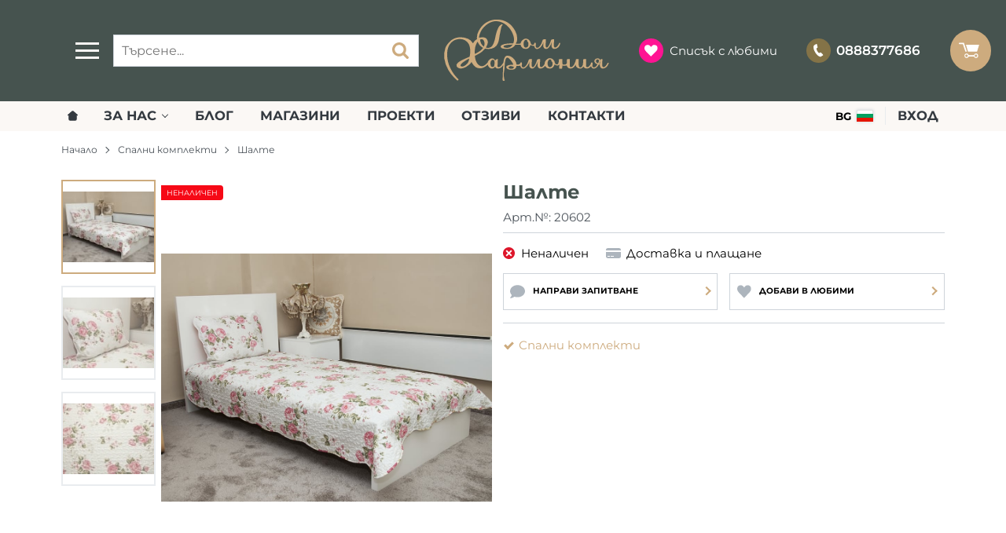

--- FILE ---
content_type: text/html; charset=UTF-8
request_url: https://domharmonia.bg/action/getDOM
body_size: 1457
content:
        <section class="product-page__slider">
            <div class="container">
                                <h2 class="bordered-heading"><span>Свързани продукти</span></h2>
                                <div class="row-lg row-xl row-xxl row-xxxl prod-slider-holder">
                    <div class="js-product-slider prod-slider tns-before-init">
                                                <div class="prod-slider__item">        <div data-id="23"
            class="product-card  h-100 product-card--saleable product-card--lgrid product-card--slide">
                            <div class="product-card__holder">
                        <figure class="product-card__figure mb-2">
            <a class="product-card__link" href="/20556-spalno-shalte-23" title="Единично шалте"
                 data-ecommerce="{&quot;google&quot;:{&quot;id&quot;:23,&quot;name&quot;:&quot;\u0415\u0434\u0438\u043d\u0438\u0447\u043d\u043e \u0448\u0430\u043b\u0442\u0435&quot;,&quot;category&quot;:&quot;\u0421\u043f\u0430\u043b\u043d\u0438 \u043a\u043e\u043c\u043f\u043b\u0435\u043a\u0442\u0438&quot;,&quot;brand&quot;:&quot;&quot;,&quot;variant&quot;:&quot;&quot;,&quot;price&quot;:&quot;33.23&quot;,&quot;quantity&quot;:1,&quot;type&quot;:&quot;addProduct&quot;}}">
                <img class="product-card__image js-lazy-slide"
                    src="/themes/domharmonia/images/product.svg"
                    data-src="/thumbs/1/20556-1_edited.jpg"
                    width="280"
                    height="280"
                    alt="Единично шалте">
            </a>
                    </figure>
                <div class="product-card__name mb-1">
            <a class="product-card__link" href="/20556-spalno-shalte-23"
                title="Единично шалте"  data-ecommerce="{&quot;google&quot;:{&quot;id&quot;:23,&quot;name&quot;:&quot;\u0415\u0434\u0438\u043d\u0438\u0447\u043d\u043e \u0448\u0430\u043b\u0442\u0435&quot;,&quot;category&quot;:&quot;\u0421\u043f\u0430\u043b\u043d\u0438 \u043a\u043e\u043c\u043f\u043b\u0435\u043a\u0442\u0438&quot;,&quot;brand&quot;:&quot;&quot;,&quot;variant&quot;:&quot;&quot;,&quot;price&quot;:&quot;33.23&quot;,&quot;quantity&quot;:1,&quot;type&quot;:&quot;addProduct&quot;}}">
                Единично шалте            </a>
        </div>
                <div class="js-price-container prices  prod__prices text-center">
                    <div class="js-price prices__current">
                        <div class="prices__num">33.23</div>
            <div class="prices__delimer">&nbsp;</div>
            <div class="prices__currency">€</div>
                        <div class="prices__slash mx-1">/</div>
            <div class="js-price-eur prices__num" data-rate="0.51129188119622">64.99</div>
            <div class="prices__delimer">&nbsp;</div>
            <div class="prices__currency">лв.</div>
                    </div>
                </div>
                <div class="product-card__controls">
                        <div class="product-card__actions">
                            <span class="js-wish product-card__wish"
                    title="Любими">
                                        <svg class="svg svg--heart" aria-label="Heart" role="img">
                        <use xlink:href="#svg-heart"></use>
                    </svg>
                    <span class="js-wish-sr screen-readers-only"></span>
                </span>
                            </div>
                    <form class="buy-form js-add-to-cart product-card__buy js-show-cart-immediately" method="post" action="/cart">
            <input type="hidden" name="action" value="buy" />
            <input type="hidden" name="prod_id" value="23" />
                        <input type="hidden" name="quantity" value="1" />
                            <button class="js-btn-buy buy-form__btn btn btn-buy btn--primary btn--rounded btn--sm" type="submit" ><span>Купи</span></button>
                        </form>
                </div>
                    </div>
                    </div>
        </div>
                                                <div class="prod-slider__item">        <div data-id="34"
            class="product-card  h-100 product-card--saleable product-card--lgrid product-card--slide">
                            <div class="product-card__holder">
                        <figure class="product-card__figure mb-2">
            <a class="product-card__link" href="/20497-pamuchno-shalte-34" title="Памучно шалте"
                 data-ecommerce="{&quot;google&quot;:{&quot;id&quot;:34,&quot;name&quot;:&quot;\u041f\u0430\u043c\u0443\u0447\u043d\u043e \u0448\u0430\u043b\u0442\u0435&quot;,&quot;category&quot;:&quot;\u0421\u043f\u0430\u043b\u043d\u0438 \u043a\u043e\u043c\u043f\u043b\u0435\u043a\u0442\u0438&quot;,&quot;brand&quot;:&quot;&quot;,&quot;variant&quot;:&quot;&quot;,&quot;price&quot;:&quot;34.77&quot;,&quot;quantity&quot;:1,&quot;type&quot;:&quot;addProduct&quot;}}">
                <img class="product-card__image js-lazy-slide"
                    src="/themes/domharmonia/images/product.svg"
                    data-src="/thumbs/1/20497-1-edited.jpg"
                    width="280"
                    height="280"
                    alt="Памучно шалте">
            </a>
                    </figure>
                <div class="product-card__name mb-1">
            <a class="product-card__link" href="/20497-pamuchno-shalte-34"
                title="Памучно шалте"  data-ecommerce="{&quot;google&quot;:{&quot;id&quot;:34,&quot;name&quot;:&quot;\u041f\u0430\u043c\u0443\u0447\u043d\u043e \u0448\u0430\u043b\u0442\u0435&quot;,&quot;category&quot;:&quot;\u0421\u043f\u0430\u043b\u043d\u0438 \u043a\u043e\u043c\u043f\u043b\u0435\u043a\u0442\u0438&quot;,&quot;brand&quot;:&quot;&quot;,&quot;variant&quot;:&quot;&quot;,&quot;price&quot;:&quot;34.77&quot;,&quot;quantity&quot;:1,&quot;type&quot;:&quot;addProduct&quot;}}">
                Памучно шалте            </a>
        </div>
                <div class="js-price-container prices  prod__prices text-center">
                    <div class="js-price prices__current">
                        <div class="prices__num">34.77</div>
            <div class="prices__delimer">&nbsp;</div>
            <div class="prices__currency">€</div>
                        <div class="prices__slash mx-1">/</div>
            <div class="js-price-eur prices__num" data-rate="0.51129188119622">68.00</div>
            <div class="prices__delimer">&nbsp;</div>
            <div class="prices__currency">лв.</div>
                    </div>
                </div>
                <div class="product-card__controls">
                        <div class="product-card__actions">
                            <span class="js-wish product-card__wish"
                    title="Любими">
                                        <svg class="svg svg--heart" aria-label="Heart" role="img">
                        <use xlink:href="#svg-heart"></use>
                    </svg>
                    <span class="js-wish-sr screen-readers-only"></span>
                </span>
                            </div>
                    <form class="buy-form js-add-to-cart product-card__buy js-show-cart-immediately" method="post" action="/cart">
            <input type="hidden" name="action" value="buy" />
            <input type="hidden" name="prod_id" value="34" />
                        <input type="hidden" name="quantity" value="1" />
                            <button class="js-btn-buy buy-form__btn btn btn-buy btn--primary btn--rounded btn--sm" type="submit" ><span>Купи</span></button>
                        </form>
                </div>
                    </div>
                    </div>
        </div>
                                                <div class="prod-slider__item">        <div data-id="61"
            class="product-card  h-100 product-card--saleable product-card--lgrid product-card--slide">
                            <div class="product-card__holder">
                        <figure class="product-card__figure mb-2">
            <a class="product-card__link" href="/20422-shalte-61" title="Шалте"
                 data-ecommerce="{&quot;google&quot;:{&quot;id&quot;:61,&quot;name&quot;:&quot;\u0428\u0430\u043b\u0442\u0435&quot;,&quot;category&quot;:&quot;\u0421\u043f\u0430\u043b\u043d\u0438 \u043a\u043e\u043c\u043f\u043b\u0435\u043a\u0442\u0438&quot;,&quot;brand&quot;:&quot;&quot;,&quot;variant&quot;:&quot;&quot;,&quot;price&quot;:&quot;50.11&quot;,&quot;quantity&quot;:1,&quot;type&quot;:&quot;addProduct&quot;}}">
                <img class="product-card__image js-lazy-slide"
                    src="/themes/domharmonia/images/product.svg"
                    data-src="/thumbs/1/20422-1.jpg"
                    width="280"
                    height="280"
                    alt="Шалте">
            </a>
                    </figure>
                <div class="product-card__name mb-1">
            <a class="product-card__link" href="/20422-shalte-61"
                title="Шалте"  data-ecommerce="{&quot;google&quot;:{&quot;id&quot;:61,&quot;name&quot;:&quot;\u0428\u0430\u043b\u0442\u0435&quot;,&quot;category&quot;:&quot;\u0421\u043f\u0430\u043b\u043d\u0438 \u043a\u043e\u043c\u043f\u043b\u0435\u043a\u0442\u0438&quot;,&quot;brand&quot;:&quot;&quot;,&quot;variant&quot;:&quot;&quot;,&quot;price&quot;:&quot;50.11&quot;,&quot;quantity&quot;:1,&quot;type&quot;:&quot;addProduct&quot;}}">
                Шалте            </a>
        </div>
                <div class="js-price-container prices  prod__prices text-center">
                    <div class="js-price prices__current">
                        <div class="prices__num">50.11</div>
            <div class="prices__delimer">&nbsp;</div>
            <div class="prices__currency">€</div>
                        <div class="prices__slash mx-1">/</div>
            <div class="js-price-eur prices__num" data-rate="0.51129188119622">98.01</div>
            <div class="prices__delimer">&nbsp;</div>
            <div class="prices__currency">лв.</div>
                    </div>
                </div>
                <div class="product-card__controls">
                        <div class="product-card__actions">
                            <span class="js-wish product-card__wish"
                    title="Любими">
                                        <svg class="svg svg--heart" aria-label="Heart" role="img">
                        <use xlink:href="#svg-heart"></use>
                    </svg>
                    <span class="js-wish-sr screen-readers-only"></span>
                </span>
                            </div>
                    <form class="buy-form js-add-to-cart product-card__buy js-show-cart-immediately" method="post" action="/cart">
            <input type="hidden" name="action" value="buy" />
            <input type="hidden" name="prod_id" value="61" />
                        <input type="hidden" name="quantity" value="1" />
                            <button class="js-btn-buy buy-form__btn btn btn-buy btn--primary btn--rounded btn--sm" type="submit" ><span>Купи</span></button>
                        </form>
                </div>
                    </div>
                    </div>
        </div>
                                                <div class="prod-slider__item">        <div data-id="64"
            class="product-card  h-100 product-card--saleable product-card--lgrid product-card--slide">
                            <div class="product-card__holder">
                        <figure class="product-card__figure mb-2">
            <a class="product-card__link" href="/20425-shalte-64" title="Шалте"
                 data-ecommerce="{&quot;google&quot;:{&quot;id&quot;:64,&quot;name&quot;:&quot;\u0428\u0430\u043b\u0442\u0435&quot;,&quot;category&quot;:&quot;\u0421\u043f\u0430\u043b\u043d\u0438 \u043a\u043e\u043c\u043f\u043b\u0435\u043a\u0442\u0438&quot;,&quot;brand&quot;:&quot;&quot;,&quot;variant&quot;:&quot;&quot;,&quot;price&quot;:&quot;50.11&quot;,&quot;quantity&quot;:1,&quot;type&quot;:&quot;addProduct&quot;}}">
                <img class="product-card__image js-lazy-slide"
                    src="/themes/domharmonia/images/product.svg"
                    data-src="/thumbs/1/20425-1.jpg"
                    width="280"
                    height="280"
                    alt="Шалте">
            </a>
                    </figure>
                <div class="product-card__name mb-1">
            <a class="product-card__link" href="/20425-shalte-64"
                title="Шалте"  data-ecommerce="{&quot;google&quot;:{&quot;id&quot;:64,&quot;name&quot;:&quot;\u0428\u0430\u043b\u0442\u0435&quot;,&quot;category&quot;:&quot;\u0421\u043f\u0430\u043b\u043d\u0438 \u043a\u043e\u043c\u043f\u043b\u0435\u043a\u0442\u0438&quot;,&quot;brand&quot;:&quot;&quot;,&quot;variant&quot;:&quot;&quot;,&quot;price&quot;:&quot;50.11&quot;,&quot;quantity&quot;:1,&quot;type&quot;:&quot;addProduct&quot;}}">
                Шалте            </a>
        </div>
                <div class="js-price-container prices  prod__prices text-center">
                    <div class="js-price prices__current">
                        <div class="prices__num">50.11</div>
            <div class="prices__delimer">&nbsp;</div>
            <div class="prices__currency">€</div>
                        <div class="prices__slash mx-1">/</div>
            <div class="js-price-eur prices__num" data-rate="0.51129188119622">98.01</div>
            <div class="prices__delimer">&nbsp;</div>
            <div class="prices__currency">лв.</div>
                    </div>
                </div>
                <div class="product-card__controls">
                        <div class="product-card__actions">
                            <span class="js-wish product-card__wish"
                    title="Любими">
                                        <svg class="svg svg--heart" aria-label="Heart" role="img">
                        <use xlink:href="#svg-heart"></use>
                    </svg>
                    <span class="js-wish-sr screen-readers-only"></span>
                </span>
                            </div>
                    <form class="buy-form js-add-to-cart product-card__buy js-show-cart-immediately" method="post" action="/cart">
            <input type="hidden" name="action" value="buy" />
            <input type="hidden" name="prod_id" value="64" />
                        <input type="hidden" name="quantity" value="1" />
                            <button class="js-btn-buy buy-form__btn btn btn-buy btn--primary btn--rounded btn--sm" type="submit" ><span>Купи</span></button>
                        </form>
                </div>
                    </div>
                    </div>
        </div>
                                                <div class="prod-slider__item">        <div data-id="69"
            class="product-card  h-100 product-card--saleable product-card--lgrid product-card--slide">
                            <div class="product-card__holder">
                        <figure class="product-card__figure mb-2">
            <a class="product-card__link" href="/20430-shalte-69" title="Шалте"
                 data-ecommerce="{&quot;google&quot;:{&quot;id&quot;:69,&quot;name&quot;:&quot;\u0428\u0430\u043b\u0442\u0435&quot;,&quot;category&quot;:&quot;\u0421\u043f\u0430\u043b\u043d\u0438 \u043a\u043e\u043c\u043f\u043b\u0435\u043a\u0442\u0438&quot;,&quot;brand&quot;:&quot;&quot;,&quot;variant&quot;:&quot;&quot;,&quot;price&quot;:&quot;50.11&quot;,&quot;quantity&quot;:1,&quot;type&quot;:&quot;addProduct&quot;}}">
                <img class="product-card__image js-lazy-slide"
                    src="/themes/domharmonia/images/product.svg"
                    data-src="/thumbs/1/20430-1.jpg"
                    width="280"
                    height="280"
                    alt="Шалте">
            </a>
                    </figure>
                <div class="product-card__name mb-1">
            <a class="product-card__link" href="/20430-shalte-69"
                title="Шалте"  data-ecommerce="{&quot;google&quot;:{&quot;id&quot;:69,&quot;name&quot;:&quot;\u0428\u0430\u043b\u0442\u0435&quot;,&quot;category&quot;:&quot;\u0421\u043f\u0430\u043b\u043d\u0438 \u043a\u043e\u043c\u043f\u043b\u0435\u043a\u0442\u0438&quot;,&quot;brand&quot;:&quot;&quot;,&quot;variant&quot;:&quot;&quot;,&quot;price&quot;:&quot;50.11&quot;,&quot;quantity&quot;:1,&quot;type&quot;:&quot;addProduct&quot;}}">
                Шалте            </a>
        </div>
                <div class="js-price-container prices  prod__prices text-center">
                    <div class="js-price prices__current">
                        <div class="prices__num">50.11</div>
            <div class="prices__delimer">&nbsp;</div>
            <div class="prices__currency">€</div>
                        <div class="prices__slash mx-1">/</div>
            <div class="js-price-eur prices__num" data-rate="0.51129188119622">98.01</div>
            <div class="prices__delimer">&nbsp;</div>
            <div class="prices__currency">лв.</div>
                    </div>
                </div>
                <div class="product-card__controls">
                        <div class="product-card__actions">
                            <span class="js-wish product-card__wish"
                    title="Любими">
                                        <svg class="svg svg--heart" aria-label="Heart" role="img">
                        <use xlink:href="#svg-heart"></use>
                    </svg>
                    <span class="js-wish-sr screen-readers-only"></span>
                </span>
                            </div>
                    <form class="buy-form js-add-to-cart product-card__buy js-show-cart-immediately" method="post" action="/cart">
            <input type="hidden" name="action" value="buy" />
            <input type="hidden" name="prod_id" value="69" />
                        <input type="hidden" name="quantity" value="1" />
                            <button class="js-btn-buy buy-form__btn btn btn-buy btn--primary btn--rounded btn--sm" type="submit" ><span>Купи</span></button>
                        </form>
                </div>
                    </div>
                    </div>
        </div>
                                                <div class="prod-slider__item">        <div data-id="74"
            class="product-card  h-100 product-card--saleable product-card--lgrid product-card--slide">
                            <div class="product-card__holder">
                        <figure class="product-card__figure mb-2">
            <a class="product-card__link" href="/20428-shalte-74" title="Шалте"
                 data-ecommerce="{&quot;google&quot;:{&quot;id&quot;:74,&quot;name&quot;:&quot;\u0428\u0430\u043b\u0442\u0435&quot;,&quot;category&quot;:&quot;\u0421\u043f\u0430\u043b\u043d\u0438 \u043a\u043e\u043c\u043f\u043b\u0435\u043a\u0442\u0438&quot;,&quot;brand&quot;:&quot;&quot;,&quot;variant&quot;:&quot;&quot;,&quot;price&quot;:&quot;50.11&quot;,&quot;quantity&quot;:1,&quot;type&quot;:&quot;addProduct&quot;}}">
                <img class="product-card__image js-lazy-slide"
                    src="/themes/domharmonia/images/product.svg"
                    data-src="/thumbs/1/20428-1.jpg"
                    width="280"
                    height="280"
                    alt="Шалте">
            </a>
                    </figure>
                <div class="product-card__name mb-1">
            <a class="product-card__link" href="/20428-shalte-74"
                title="Шалте"  data-ecommerce="{&quot;google&quot;:{&quot;id&quot;:74,&quot;name&quot;:&quot;\u0428\u0430\u043b\u0442\u0435&quot;,&quot;category&quot;:&quot;\u0421\u043f\u0430\u043b\u043d\u0438 \u043a\u043e\u043c\u043f\u043b\u0435\u043a\u0442\u0438&quot;,&quot;brand&quot;:&quot;&quot;,&quot;variant&quot;:&quot;&quot;,&quot;price&quot;:&quot;50.11&quot;,&quot;quantity&quot;:1,&quot;type&quot;:&quot;addProduct&quot;}}">
                Шалте            </a>
        </div>
                <div class="js-price-container prices  prod__prices text-center">
                    <div class="js-price prices__current">
                        <div class="prices__num">50.11</div>
            <div class="prices__delimer">&nbsp;</div>
            <div class="prices__currency">€</div>
                        <div class="prices__slash mx-1">/</div>
            <div class="js-price-eur prices__num" data-rate="0.51129188119622">98.01</div>
            <div class="prices__delimer">&nbsp;</div>
            <div class="prices__currency">лв.</div>
                    </div>
                </div>
                <div class="product-card__controls">
                        <div class="product-card__actions">
                            <span class="js-wish product-card__wish"
                    title="Любими">
                                        <svg class="svg svg--heart" aria-label="Heart" role="img">
                        <use xlink:href="#svg-heart"></use>
                    </svg>
                    <span class="js-wish-sr screen-readers-only"></span>
                </span>
                            </div>
                    <form class="buy-form js-add-to-cart product-card__buy js-show-cart-immediately" method="post" action="/cart">
            <input type="hidden" name="action" value="buy" />
            <input type="hidden" name="prod_id" value="74" />
                        <input type="hidden" name="quantity" value="1" />
                            <button class="js-btn-buy buy-form__btn btn btn-buy btn--primary btn--rounded btn--sm" type="submit" ><span>Купи</span></button>
                        </form>
                </div>
                    </div>
                    </div>
        </div>
                                                <div class="prod-slider__item">        <div data-id="98"
            class="product-card  h-100 product-card--saleable product-card--lgrid product-card--slide">
                            <div class="product-card__holder">
                        <figure class="product-card__figure mb-2">
            <a class="product-card__link" href="/20530-shalte-98" title="Шалте"
                 data-ecommerce="{&quot;google&quot;:{&quot;id&quot;:98,&quot;name&quot;:&quot;\u0428\u0430\u043b\u0442\u0435&quot;,&quot;category&quot;:&quot;\u0421\u043f\u0430\u043b\u043d\u0438 \u043a\u043e\u043c\u043f\u043b\u0435\u043a\u0442\u0438&quot;,&quot;brand&quot;:&quot;&quot;,&quot;variant&quot;:&quot;&quot;,&quot;price&quot;:&quot;29.65&quot;,&quot;quantity&quot;:1,&quot;type&quot;:&quot;addProduct&quot;}}">
                <img class="product-card__image js-lazy-slide"
                    src="/themes/domharmonia/images/product.svg"
                    data-src="/thumbs/1/20530-1.jpg"
                    width="280"
                    height="280"
                    alt="Шалте">
            </a>
                    </figure>
                <div class="product-card__name mb-1">
            <a class="product-card__link" href="/20530-shalte-98"
                title="Шалте"  data-ecommerce="{&quot;google&quot;:{&quot;id&quot;:98,&quot;name&quot;:&quot;\u0428\u0430\u043b\u0442\u0435&quot;,&quot;category&quot;:&quot;\u0421\u043f\u0430\u043b\u043d\u0438 \u043a\u043e\u043c\u043f\u043b\u0435\u043a\u0442\u0438&quot;,&quot;brand&quot;:&quot;&quot;,&quot;variant&quot;:&quot;&quot;,&quot;price&quot;:&quot;29.65&quot;,&quot;quantity&quot;:1,&quot;type&quot;:&quot;addProduct&quot;}}">
                Шалте            </a>
        </div>
                <div class="js-price-container prices  prod__prices text-center">
                    <div class="js-price prices__current">
                        <div class="prices__num">29.65</div>
            <div class="prices__delimer">&nbsp;</div>
            <div class="prices__currency">€</div>
                        <div class="prices__slash mx-1">/</div>
            <div class="js-price-eur prices__num" data-rate="0.51129188119622">57.99</div>
            <div class="prices__delimer">&nbsp;</div>
            <div class="prices__currency">лв.</div>
                    </div>
                </div>
                <div class="product-card__controls">
                        <div class="product-card__actions">
                            <span class="js-wish product-card__wish"
                    title="Любими">
                                        <svg class="svg svg--heart" aria-label="Heart" role="img">
                        <use xlink:href="#svg-heart"></use>
                    </svg>
                    <span class="js-wish-sr screen-readers-only"></span>
                </span>
                            </div>
                    <form class="buy-form js-add-to-cart product-card__buy js-show-cart-immediately" method="post" action="/cart">
            <input type="hidden" name="action" value="buy" />
            <input type="hidden" name="prod_id" value="98" />
                        <input type="hidden" name="quantity" value="1" />
                            <button class="js-btn-buy buy-form__btn btn btn-buy btn--primary btn--rounded btn--sm" type="submit" ><span>Купи</span></button>
                        </form>
                </div>
                    </div>
                    </div>
        </div>
                                                <div class="prod-slider__item">        <div data-id="99"
            class="product-card  h-100 product-card--saleable product-card--lgrid product-card--slide">
                            <div class="product-card__holder">
                        <figure class="product-card__figure mb-2">
            <a class="product-card__link" href="/20531-shalte-99" title="Шалте"
                 data-ecommerce="{&quot;google&quot;:{&quot;id&quot;:99,&quot;name&quot;:&quot;\u0428\u0430\u043b\u0442\u0435&quot;,&quot;category&quot;:&quot;\u0421\u043f\u0430\u043b\u043d\u0438 \u043a\u043e\u043c\u043f\u043b\u0435\u043a\u0442\u0438&quot;,&quot;brand&quot;:&quot;&quot;,&quot;variant&quot;:&quot;&quot;,&quot;price&quot;:&quot;29.65&quot;,&quot;quantity&quot;:1,&quot;type&quot;:&quot;addProduct&quot;}}">
                <img class="product-card__image js-lazy-slide"
                    src="/themes/domharmonia/images/product.svg"
                    data-src="/thumbs/1/20531-1.jpg"
                    width="280"
                    height="280"
                    alt="Шалте">
            </a>
                    </figure>
                <div class="product-card__name mb-1">
            <a class="product-card__link" href="/20531-shalte-99"
                title="Шалте"  data-ecommerce="{&quot;google&quot;:{&quot;id&quot;:99,&quot;name&quot;:&quot;\u0428\u0430\u043b\u0442\u0435&quot;,&quot;category&quot;:&quot;\u0421\u043f\u0430\u043b\u043d\u0438 \u043a\u043e\u043c\u043f\u043b\u0435\u043a\u0442\u0438&quot;,&quot;brand&quot;:&quot;&quot;,&quot;variant&quot;:&quot;&quot;,&quot;price&quot;:&quot;29.65&quot;,&quot;quantity&quot;:1,&quot;type&quot;:&quot;addProduct&quot;}}">
                Шалте            </a>
        </div>
                <div class="js-price-container prices  prod__prices text-center">
                    <div class="js-price prices__current">
                        <div class="prices__num">29.65</div>
            <div class="prices__delimer">&nbsp;</div>
            <div class="prices__currency">€</div>
                        <div class="prices__slash mx-1">/</div>
            <div class="js-price-eur prices__num" data-rate="0.51129188119622">57.99</div>
            <div class="prices__delimer">&nbsp;</div>
            <div class="prices__currency">лв.</div>
                    </div>
                </div>
                <div class="product-card__controls">
                        <div class="product-card__actions">
                            <span class="js-wish product-card__wish"
                    title="Любими">
                                        <svg class="svg svg--heart" aria-label="Heart" role="img">
                        <use xlink:href="#svg-heart"></use>
                    </svg>
                    <span class="js-wish-sr screen-readers-only"></span>
                </span>
                            </div>
                    <form class="buy-form js-add-to-cart product-card__buy js-show-cart-immediately" method="post" action="/cart">
            <input type="hidden" name="action" value="buy" />
            <input type="hidden" name="prod_id" value="99" />
                        <input type="hidden" name="quantity" value="1" />
                            <button class="js-btn-buy buy-form__btn btn btn-buy btn--primary btn--rounded btn--sm" type="submit" ><span>Купи</span></button>
                        </form>
                </div>
                    </div>
                    </div>
        </div>
                                                <div class="prod-slider__item">        <div data-id="100"
            class="product-card  h-100 product-card--saleable product-card--lgrid product-card--slide">
                            <div class="product-card__holder">
                        <figure class="product-card__figure mb-2">
            <a class="product-card__link" href="/20532-shalte-100" title="Шалте"
                 data-ecommerce="{&quot;google&quot;:{&quot;id&quot;:100,&quot;name&quot;:&quot;\u0428\u0430\u043b\u0442\u0435&quot;,&quot;category&quot;:&quot;\u0421\u043f\u0430\u043b\u043d\u0438 \u043a\u043e\u043c\u043f\u043b\u0435\u043a\u0442\u0438&quot;,&quot;brand&quot;:&quot;&quot;,&quot;variant&quot;:&quot;&quot;,&quot;price&quot;:&quot;29.65&quot;,&quot;quantity&quot;:1,&quot;type&quot;:&quot;addProduct&quot;}}">
                <img class="product-card__image js-lazy-slide"
                    src="/themes/domharmonia/images/product.svg"
                    data-src="/thumbs/1/20532-1.jpg"
                    width="280"
                    height="280"
                    alt="Шалте">
            </a>
                    </figure>
                <div class="product-card__name mb-1">
            <a class="product-card__link" href="/20532-shalte-100"
                title="Шалте"  data-ecommerce="{&quot;google&quot;:{&quot;id&quot;:100,&quot;name&quot;:&quot;\u0428\u0430\u043b\u0442\u0435&quot;,&quot;category&quot;:&quot;\u0421\u043f\u0430\u043b\u043d\u0438 \u043a\u043e\u043c\u043f\u043b\u0435\u043a\u0442\u0438&quot;,&quot;brand&quot;:&quot;&quot;,&quot;variant&quot;:&quot;&quot;,&quot;price&quot;:&quot;29.65&quot;,&quot;quantity&quot;:1,&quot;type&quot;:&quot;addProduct&quot;}}">
                Шалте            </a>
        </div>
                <div class="js-price-container prices  prod__prices text-center">
                    <div class="js-price prices__current">
                        <div class="prices__num">29.65</div>
            <div class="prices__delimer">&nbsp;</div>
            <div class="prices__currency">€</div>
                        <div class="prices__slash mx-1">/</div>
            <div class="js-price-eur prices__num" data-rate="0.51129188119622">57.99</div>
            <div class="prices__delimer">&nbsp;</div>
            <div class="prices__currency">лв.</div>
                    </div>
                </div>
                <div class="product-card__controls">
                        <div class="product-card__actions">
                            <span class="js-wish product-card__wish"
                    title="Любими">
                                        <svg class="svg svg--heart" aria-label="Heart" role="img">
                        <use xlink:href="#svg-heart"></use>
                    </svg>
                    <span class="js-wish-sr screen-readers-only"></span>
                </span>
                            </div>
                    <form class="buy-form js-add-to-cart product-card__buy js-show-cart-immediately" method="post" action="/cart">
            <input type="hidden" name="action" value="buy" />
            <input type="hidden" name="prod_id" value="100" />
                        <input type="hidden" name="quantity" value="1" />
                            <button class="js-btn-buy buy-form__btn btn btn-buy btn--primary btn--rounded btn--sm" type="submit" ><span>Купи</span></button>
                        </form>
                </div>
                    </div>
                    </div>
        </div>
                                                <div class="prod-slider__item">        <div data-id="101"
            class="product-card  h-100 product-card--saleable product-card--lgrid product-card--slide">
                            <div class="product-card__holder">
                        <figure class="product-card__figure mb-2">
            <a class="product-card__link" href="/20533-shalte-101" title="Шалте"
                 data-ecommerce="{&quot;google&quot;:{&quot;id&quot;:101,&quot;name&quot;:&quot;\u0428\u0430\u043b\u0442\u0435&quot;,&quot;category&quot;:&quot;\u0421\u043f\u0430\u043b\u043d\u0438 \u043a\u043e\u043c\u043f\u043b\u0435\u043a\u0442\u0438&quot;,&quot;brand&quot;:&quot;&quot;,&quot;variant&quot;:&quot;&quot;,&quot;price&quot;:&quot;23.01&quot;,&quot;quantity&quot;:1,&quot;type&quot;:&quot;addProduct&quot;}}">
                <img class="product-card__image js-lazy-slide"
                    src="/themes/domharmonia/images/product.svg"
                    data-src="/thumbs/1/20533-1.jpg"
                    width="280"
                    height="280"
                    alt="Шалте">
            </a>
                    </figure>
                <div class="product-card__name mb-1">
            <a class="product-card__link" href="/20533-shalte-101"
                title="Шалте"  data-ecommerce="{&quot;google&quot;:{&quot;id&quot;:101,&quot;name&quot;:&quot;\u0428\u0430\u043b\u0442\u0435&quot;,&quot;category&quot;:&quot;\u0421\u043f\u0430\u043b\u043d\u0438 \u043a\u043e\u043c\u043f\u043b\u0435\u043a\u0442\u0438&quot;,&quot;brand&quot;:&quot;&quot;,&quot;variant&quot;:&quot;&quot;,&quot;price&quot;:&quot;23.01&quot;,&quot;quantity&quot;:1,&quot;type&quot;:&quot;addProduct&quot;}}">
                Шалте            </a>
        </div>
                <div class="js-price-container prices  prod__prices text-center">
                    <div class="js-oldprice prices__old">
            <div class="prices__num">29.65</div>
            <div class="prices__delimer">&nbsp;</div>
            <div class="prices__currency">€</div>
        </div>
                <div class="js-price prices__current">
                        <div class="prices__num">23.01</div>
            <div class="prices__delimer">&nbsp;</div>
            <div class="prices__currency">€</div>
                        <div class="prices__slash mx-1">/</div>
            <div class="js-price-eur prices__num" data-rate="0.51129188119622">45.00</div>
            <div class="prices__delimer">&nbsp;</div>
            <div class="prices__currency">лв.</div>
                    </div>
                </div>
                <div class="product-card__controls">
                        <div class="product-card__actions">
                            <span class="js-wish product-card__wish"
                    title="Любими">
                                        <svg class="svg svg--heart" aria-label="Heart" role="img">
                        <use xlink:href="#svg-heart"></use>
                    </svg>
                    <span class="js-wish-sr screen-readers-only"></span>
                </span>
                            </div>
                    <form class="buy-form js-add-to-cart product-card__buy js-show-cart-immediately" method="post" action="/cart">
            <input type="hidden" name="action" value="buy" />
            <input type="hidden" name="prod_id" value="101" />
                        <input type="hidden" name="quantity" value="1" />
                            <button class="js-btn-buy buy-form__btn btn btn-buy btn--primary btn--rounded btn--sm" type="submit" ><span>Купи</span></button>
                        </form>
                </div>
                    <span class="stickers product-card__stickers">
                    <span data-id="73" class="js-sticker stickers__sticker"  style="background-color: deeppink; border-color: deeppink;color: white;"><span class="stickers__sticker-title">Промо  -22%</span>
        </span>
                    </span>
                        </div>
                    </div>
        </div>
                                                <div class="prod-slider__item">        <div data-id="102"
            class="product-card  h-100 product-card--saleable product-card--lgrid product-card--slide">
                            <div class="product-card__holder">
                        <figure class="product-card__figure mb-2">
            <a class="product-card__link" href="/20534-shalte-102" title="Шалте"
                 data-ecommerce="{&quot;google&quot;:{&quot;id&quot;:102,&quot;name&quot;:&quot;\u0428\u0430\u043b\u0442\u0435&quot;,&quot;category&quot;:&quot;\u0421\u043f\u0430\u043b\u043d\u0438 \u043a\u043e\u043c\u043f\u043b\u0435\u043a\u0442\u0438&quot;,&quot;brand&quot;:&quot;&quot;,&quot;variant&quot;:&quot;&quot;,&quot;price&quot;:&quot;29.65&quot;,&quot;quantity&quot;:1,&quot;type&quot;:&quot;addProduct&quot;}}">
                <img class="product-card__image js-lazy-slide"
                    src="/themes/domharmonia/images/product.svg"
                    data-src="/thumbs/1/20534-1.jpg"
                    width="280"
                    height="280"
                    alt="Шалте">
            </a>
                    </figure>
                <div class="product-card__name mb-1">
            <a class="product-card__link" href="/20534-shalte-102"
                title="Шалте"  data-ecommerce="{&quot;google&quot;:{&quot;id&quot;:102,&quot;name&quot;:&quot;\u0428\u0430\u043b\u0442\u0435&quot;,&quot;category&quot;:&quot;\u0421\u043f\u0430\u043b\u043d\u0438 \u043a\u043e\u043c\u043f\u043b\u0435\u043a\u0442\u0438&quot;,&quot;brand&quot;:&quot;&quot;,&quot;variant&quot;:&quot;&quot;,&quot;price&quot;:&quot;29.65&quot;,&quot;quantity&quot;:1,&quot;type&quot;:&quot;addProduct&quot;}}">
                Шалте            </a>
        </div>
                <div class="js-price-container prices  prod__prices text-center">
                    <div class="js-price prices__current">
                        <div class="prices__num">29.65</div>
            <div class="prices__delimer">&nbsp;</div>
            <div class="prices__currency">€</div>
                        <div class="prices__slash mx-1">/</div>
            <div class="js-price-eur prices__num" data-rate="0.51129188119622">57.99</div>
            <div class="prices__delimer">&nbsp;</div>
            <div class="prices__currency">лв.</div>
                    </div>
                </div>
                <div class="product-card__controls">
                        <div class="product-card__actions">
                            <span class="js-wish product-card__wish"
                    title="Любими">
                                        <svg class="svg svg--heart" aria-label="Heart" role="img">
                        <use xlink:href="#svg-heart"></use>
                    </svg>
                    <span class="js-wish-sr screen-readers-only"></span>
                </span>
                            </div>
                    <form class="buy-form js-add-to-cart product-card__buy js-show-cart-immediately" method="post" action="/cart">
            <input type="hidden" name="action" value="buy" />
            <input type="hidden" name="prod_id" value="102" />
                        <input type="hidden" name="quantity" value="1" />
                            <button class="js-btn-buy buy-form__btn btn btn-buy btn--primary btn--rounded btn--sm" type="submit" ><span>Купи</span></button>
                        </form>
                </div>
                    </div>
                    </div>
        </div>
                                                <div class="prod-slider__item">        <div data-id="110"
            class="product-card  h-100 product-card--saleable product-card--lgrid product-card--slide">
                            <div class="product-card__holder">
                        <figure class="product-card__figure mb-2">
            <a class="product-card__link" href="/20542-shalte-110" title="Шалте"
                 data-ecommerce="{&quot;google&quot;:{&quot;id&quot;:110,&quot;name&quot;:&quot;\u0428\u0430\u043b\u0442\u0435&quot;,&quot;category&quot;:&quot;\u0421\u043f\u0430\u043b\u043d\u0438 \u043a\u043e\u043c\u043f\u043b\u0435\u043a\u0442\u0438&quot;,&quot;brand&quot;:&quot;&quot;,&quot;variant&quot;:&quot;&quot;,&quot;price&quot;:&quot;16.36&quot;,&quot;quantity&quot;:1,&quot;type&quot;:&quot;addProduct&quot;}}">
                <img class="product-card__image js-lazy-slide"
                    src="/themes/domharmonia/images/product.svg"
                    data-src="/thumbs/1/20542-1.jpg"
                    width="280"
                    height="280"
                    alt="Шалте">
            </a>
                    </figure>
                <div class="product-card__name mb-1">
            <a class="product-card__link" href="/20542-shalte-110"
                title="Шалте"  data-ecommerce="{&quot;google&quot;:{&quot;id&quot;:110,&quot;name&quot;:&quot;\u0428\u0430\u043b\u0442\u0435&quot;,&quot;category&quot;:&quot;\u0421\u043f\u0430\u043b\u043d\u0438 \u043a\u043e\u043c\u043f\u043b\u0435\u043a\u0442\u0438&quot;,&quot;brand&quot;:&quot;&quot;,&quot;variant&quot;:&quot;&quot;,&quot;price&quot;:&quot;16.36&quot;,&quot;quantity&quot;:1,&quot;type&quot;:&quot;addProduct&quot;}}">
                Шалте            </a>
        </div>
                <div class="js-price-container prices  prod__prices text-center">
                    <div class="js-price prices__current">
                        <div class="prices__num">16.36</div>
            <div class="prices__delimer">&nbsp;</div>
            <div class="prices__currency">€</div>
                        <div class="prices__slash mx-1">/</div>
            <div class="js-price-eur prices__num" data-rate="0.51129188119622">32.00</div>
            <div class="prices__delimer">&nbsp;</div>
            <div class="prices__currency">лв.</div>
                    </div>
                </div>
                <div class="product-card__controls">
                        <div class="product-card__actions">
                            <span class="js-wish product-card__wish"
                    title="Любими">
                                        <svg class="svg svg--heart" aria-label="Heart" role="img">
                        <use xlink:href="#svg-heart"></use>
                    </svg>
                    <span class="js-wish-sr screen-readers-only"></span>
                </span>
                            </div>
                    <form class="buy-form js-add-to-cart product-card__buy js-show-cart-immediately" method="post" action="/cart">
            <input type="hidden" name="action" value="buy" />
            <input type="hidden" name="prod_id" value="110" />
                        <input type="hidden" name="quantity" value="1" />
                            <button class="js-btn-buy buy-form__btn btn btn-buy btn--primary btn--rounded btn--sm" type="submit" ><span>Купи</span></button>
                        </form>
                </div>
                    </div>
                    </div>
        </div>
                                                <div class="prod-slider__item">        <div data-id="119"
            class="product-card  h-100 product-card--saleable product-card--lgrid product-card--slide">
                            <div class="product-card__holder">
                        <figure class="product-card__figure mb-2">
            <a class="product-card__link" href="/20551-shalte-119" title="Шалте"
                 data-ecommerce="{&quot;google&quot;:{&quot;id&quot;:119,&quot;name&quot;:&quot;\u0428\u0430\u043b\u0442\u0435&quot;,&quot;category&quot;:&quot;\u0421\u043f\u0430\u043b\u043d\u0438 \u043a\u043e\u043c\u043f\u043b\u0435\u043a\u0442\u0438&quot;,&quot;brand&quot;:&quot;&quot;,&quot;variant&quot;:&quot;&quot;,&quot;price&quot;:&quot;14.32&quot;,&quot;quantity&quot;:1,&quot;type&quot;:&quot;addProduct&quot;}}">
                <img class="product-card__image js-lazy-slide"
                    src="/themes/domharmonia/images/product.svg"
                    data-src="/thumbs/1/20551-1.jpg"
                    width="280"
                    height="280"
                    alt="Шалте">
            </a>
                    </figure>
                <div class="product-card__name mb-1">
            <a class="product-card__link" href="/20551-shalte-119"
                title="Шалте"  data-ecommerce="{&quot;google&quot;:{&quot;id&quot;:119,&quot;name&quot;:&quot;\u0428\u0430\u043b\u0442\u0435&quot;,&quot;category&quot;:&quot;\u0421\u043f\u0430\u043b\u043d\u0438 \u043a\u043e\u043c\u043f\u043b\u0435\u043a\u0442\u0438&quot;,&quot;brand&quot;:&quot;&quot;,&quot;variant&quot;:&quot;&quot;,&quot;price&quot;:&quot;14.32&quot;,&quot;quantity&quot;:1,&quot;type&quot;:&quot;addProduct&quot;}}">
                Шалте            </a>
        </div>
                <div class="js-price-container prices  prod__prices text-center">
                    <div class="js-oldprice prices__old">
            <div class="prices__num">16.36</div>
            <div class="prices__delimer">&nbsp;</div>
            <div class="prices__currency">€</div>
        </div>
                <div class="js-price prices__current">
                        <div class="prices__num">14.32</div>
            <div class="prices__delimer">&nbsp;</div>
            <div class="prices__currency">€</div>
                        <div class="prices__slash mx-1">/</div>
            <div class="js-price-eur prices__num" data-rate="0.51129188119622">28.01</div>
            <div class="prices__delimer">&nbsp;</div>
            <div class="prices__currency">лв.</div>
                    </div>
                </div>
                <div class="product-card__controls">
                        <div class="product-card__actions">
                            <span class="js-wish product-card__wish"
                    title="Любими">
                                        <svg class="svg svg--heart" aria-label="Heart" role="img">
                        <use xlink:href="#svg-heart"></use>
                    </svg>
                    <span class="js-wish-sr screen-readers-only"></span>
                </span>
                            </div>
                    <form class="buy-form js-add-to-cart product-card__buy js-show-cart-immediately" method="post" action="/cart">
            <input type="hidden" name="action" value="buy" />
            <input type="hidden" name="prod_id" value="119" />
                        <input type="hidden" name="quantity" value="1" />
                            <button class="js-btn-buy buy-form__btn btn btn-buy btn--primary btn--rounded btn--sm" type="submit" ><span>Купи</span></button>
                        </form>
                </div>
                    <span class="stickers product-card__stickers">
                    <span data-id="73" class="js-sticker stickers__sticker"  style="background-color: deeppink; border-color: deeppink;color: white;"><span class="stickers__sticker-title">Промо  -12%</span>
        </span>
                    </span>
                        </div>
                    </div>
        </div>
                                                <div class="prod-slider__item">        <div data-id="138"
            class="product-card  h-100 product-card--saleable product-card--lgrid product-card--slide">
                            <div class="product-card__holder">
                        <figure class="product-card__figure mb-2">
            <a class="product-card__link" href="/10350-dekorativna-vazglavnica-138" title=" Декоративна възглавница"
                 data-ecommerce="{&quot;google&quot;:{&quot;id&quot;:138,&quot;name&quot;:&quot; \u0414\u0435\u043a\u043e\u0440\u0430\u0442\u0438\u0432\u043d\u0430 \u0432\u044a\u0437\u0433\u043b\u0430\u0432\u043d\u0438\u0446\u0430&quot;,&quot;category&quot;:&quot;\u0421\u043f\u0430\u043b\u043d\u0438 \u043a\u043e\u043c\u043f\u043b\u0435\u043a\u0442\u0438&quot;,&quot;brand&quot;:&quot;&quot;,&quot;variant&quot;:&quot;&quot;,&quot;price&quot;:&quot;11.76&quot;,&quot;quantity&quot;:1,&quot;type&quot;:&quot;addProduct&quot;}}">
                <img class="product-card__image js-lazy-slide"
                    src="/themes/domharmonia/images/product.svg"
                    data-src="/thumbs/1/10350.jpg"
                    width="280"
                    height="280"
                    alt=" Декоративна възглавница">
            </a>
                    </figure>
                <div class="product-card__name mb-1">
            <a class="product-card__link" href="/10350-dekorativna-vazglavnica-138"
                title=" Декоративна възглавница"  data-ecommerce="{&quot;google&quot;:{&quot;id&quot;:138,&quot;name&quot;:&quot; \u0414\u0435\u043a\u043e\u0440\u0430\u0442\u0438\u0432\u043d\u0430 \u0432\u044a\u0437\u0433\u043b\u0430\u0432\u043d\u0438\u0446\u0430&quot;,&quot;category&quot;:&quot;\u0421\u043f\u0430\u043b\u043d\u0438 \u043a\u043e\u043c\u043f\u043b\u0435\u043a\u0442\u0438&quot;,&quot;brand&quot;:&quot;&quot;,&quot;variant&quot;:&quot;&quot;,&quot;price&quot;:&quot;11.76&quot;,&quot;quantity&quot;:1,&quot;type&quot;:&quot;addProduct&quot;}}">
                 Декоративна възглавница            </a>
        </div>
                <div class="js-price-container prices  prod__prices text-center">
                    <div class="js-price prices__current">
                        <div class="prices__num">11.76</div>
            <div class="prices__delimer">&nbsp;</div>
            <div class="prices__currency">€</div>
                        <div class="prices__slash mx-1">/</div>
            <div class="js-price-eur prices__num" data-rate="0.51129188119622">23.00</div>
            <div class="prices__delimer">&nbsp;</div>
            <div class="prices__currency">лв.</div>
                    </div>
                </div>
                <div class="product-card__controls">
                        <div class="product-card__actions">
                            <span class="js-wish product-card__wish"
                    title="Любими">
                                        <svg class="svg svg--heart" aria-label="Heart" role="img">
                        <use xlink:href="#svg-heart"></use>
                    </svg>
                    <span class="js-wish-sr screen-readers-only"></span>
                </span>
                            </div>
                    <form class="buy-form js-add-to-cart product-card__buy js-show-cart-immediately" method="post" action="/cart">
            <input type="hidden" name="action" value="buy" />
            <input type="hidden" name="prod_id" value="138" />
                        <input type="hidden" name="quantity" value="1" />
                            <button class="js-btn-buy buy-form__btn btn btn-buy btn--primary btn--rounded btn--sm" type="submit" ><span>Купи</span></button>
                        </form>
                </div>
                    </div>
                    </div>
        </div>
                                                <div class="prod-slider__item">        <div data-id="172"
            class="product-card  h-100 product-card--saleable product-card--lgrid product-card--slide">
                            <div class="product-card__holder">
                        <figure class="product-card__figure mb-2">
            <a class="product-card__link" href="/20588-shalte-172" title="Шалте"
                 data-ecommerce="{&quot;google&quot;:{&quot;id&quot;:172,&quot;name&quot;:&quot;\u0428\u0430\u043b\u0442\u0435&quot;,&quot;category&quot;:&quot;\u0421\u043f\u0430\u043b\u043d\u0438 \u043a\u043e\u043c\u043f\u043b\u0435\u043a\u0442\u0438&quot;,&quot;brand&quot;:&quot;&quot;,&quot;variant&quot;:&quot;&quot;,&quot;price&quot;:&quot;50.11&quot;,&quot;quantity&quot;:1,&quot;type&quot;:&quot;addProduct&quot;}}">
                <img class="product-card__image js-lazy-slide"
                    src="/themes/domharmonia/images/product.svg"
                    data-src="/thumbs/1/20588-1.jpg"
                    width="280"
                    height="280"
                    alt="Шалте">
            </a>
                    </figure>
                <div class="product-card__name mb-1">
            <a class="product-card__link" href="/20588-shalte-172"
                title="Шалте"  data-ecommerce="{&quot;google&quot;:{&quot;id&quot;:172,&quot;name&quot;:&quot;\u0428\u0430\u043b\u0442\u0435&quot;,&quot;category&quot;:&quot;\u0421\u043f\u0430\u043b\u043d\u0438 \u043a\u043e\u043c\u043f\u043b\u0435\u043a\u0442\u0438&quot;,&quot;brand&quot;:&quot;&quot;,&quot;variant&quot;:&quot;&quot;,&quot;price&quot;:&quot;50.11&quot;,&quot;quantity&quot;:1,&quot;type&quot;:&quot;addProduct&quot;}}">
                Шалте            </a>
        </div>
                <div class="js-price-container prices  prod__prices text-center">
                    <div class="js-price prices__current">
                        <div class="prices__num">50.11</div>
            <div class="prices__delimer">&nbsp;</div>
            <div class="prices__currency">€</div>
                        <div class="prices__slash mx-1">/</div>
            <div class="js-price-eur prices__num" data-rate="0.51129188119622">98.01</div>
            <div class="prices__delimer">&nbsp;</div>
            <div class="prices__currency">лв.</div>
                    </div>
                </div>
                <div class="product-card__controls">
                        <div class="product-card__actions">
                            <span class="js-wish product-card__wish"
                    title="Любими">
                                        <svg class="svg svg--heart" aria-label="Heart" role="img">
                        <use xlink:href="#svg-heart"></use>
                    </svg>
                    <span class="js-wish-sr screen-readers-only"></span>
                </span>
                            </div>
                    <form class="buy-form js-add-to-cart product-card__buy js-show-cart-immediately" method="post" action="/cart">
            <input type="hidden" name="action" value="buy" />
            <input type="hidden" name="prod_id" value="172" />
                        <input type="hidden" name="quantity" value="1" />
                            <button class="js-btn-buy buy-form__btn btn btn-buy btn--primary btn--rounded btn--sm" type="submit" ><span>Купи</span></button>
                        </form>
                </div>
                    </div>
                    </div>
        </div>
                                            </div>
                </div>
            </div>
        </section>
        

--- FILE ---
content_type: image/svg+xml
request_url: https://domharmonia.bg/resources/domharmonia-logo-30.svg
body_size: 13507
content:
<svg xmlns="http://www.w3.org/2000/svg" viewBox="0 0 242 92"><title>Domharmonia-Logo</title><path d="M238.82,65.48q-.2.43-.44.85a15.23,15.23,0,0,1-1.54,2.26,8.09,8.09,0,0,1-1.7,1.57,3,3,0,0,1-1.6.59,1.86,1.86,0,0,1-.88-.16A2.05,2.05,0,0,1,232,70a1.69,1.69,0,0,1-.33-.88,4.76,4.76,0,0,1-.07-.77l.07-9.31h-1.06c-.91,0-1.69.34-1.85,1.24V60.1c-.11.61-.21,1.21-.29,2,0,.52-.08,1-.1,1.56s-.05,1.08-.1,1.65a1.23,1.23,0,0,1-.46.32,1.91,1.91,0,0,1-.72,0,15.45,15.45,0,0,0,1-2.62,7.71,7.71,0,0,0,.16-2.62A2.33,2.33,0,0,0,227,58.41a4.61,4.61,0,0,0-2.62-.49,5.62,5.62,0,0,0-2.72,1,3.81,3.81,0,0,0-1.6,2.45,3,3,0,0,0,.16,1.57,5,5,0,0,0,.92,1.51,6.63,6.63,0,0,0,1.5,1.28,8.18,8.18,0,0,0,1.93.88,18.45,18.45,0,0,1-1.28,2,14.15,14.15,0,0,1-1.54,1.64,3.43,3.43,0,0,1-1.83.88,2.26,2.26,0,0,1-1.7-.29,2.48,2.48,0,0,1-.88-1.08,4,4,0,0,1,0-2.45,5.07,5.07,0,0,0,.16-1.11,5.45,5.45,0,0,0-.07-1.21c0-.05,0-.1,0-.15v0h0a2.4,2.4,0,0,0-.28-.75.76.76,0,0,0-.69-.36,1.21,1.21,0,0,0-1.15.65,3.62,3.62,0,0,0-.42,1.47s0,0,0,.05l-.26.47a15.22,15.22,0,0,1-1.54,2.26,8.09,8.09,0,0,1-1.7,1.57,3,3,0,0,1-1.6.59,1.86,1.86,0,0,1-.88-.16,2,2,0,0,1-.62-.62,1.7,1.7,0,0,1-.33-.88,4.7,4.7,0,0,1-.07-.77l.2-9.31h-3c-.72,0-1.32.26-1.34,1l-.15,4.24a11.36,11.36,0,0,1-.29,2.64,8.13,8.13,0,0,1-.85,2.22,5.21,5.21,0,0,1-1.24,1.52,2.2,2.2,0,0,1-1.41.55,2.53,2.53,0,0,1-1.11-.2,3.09,3.09,0,0,1-.79-.59,2.27,2.27,0,0,1-.29-1,13.63,13.63,0,0,1-.34-1.6c0-.59-.24-1.17-.24-1.73V59h-2.69c-.7,0-1.28.23-1.34.93,0,.18,0,.19,0,.34a10.36,10.36,0,0,1-.56,2.25,9.36,9.36,0,0,1-.36,1c-.15.37-.31.7-.46,1s-.32.7-.49,1.14l.12.08c-.1.2-.21.4-.32.6a15.2,15.2,0,0,1-1.54,2.26,8.08,8.08,0,0,1-1.7,1.57,3,3,0,0,1-1.6.59,1.86,1.86,0,0,1-.88-.16,2.05,2.05,0,0,1-.62-.62,1.7,1.7,0,0,1-.33-.88,4.76,4.76,0,0,1-.07-.77l.2-9.31h-3c-.72,0-1.32.26-1.34,1l-.15,4.24c0,.19,0,.41,0,.74a2.17,2.17,0,0,1-.28.6,3.91,3.91,0,0,1-2,1.39,4.51,4.51,0,0,1-.72.12c-.45,0-.94,0-1,0a6.33,6.33,0,0,1-2.32-.38s0,.25,0,.21L173.4,59h-2.76a4,4,0,0,0-2.64.61h0c0,.35.52.77.41,1.27a12.72,12.72,0,0,1-.11,1.54,7,7,0,0,1-.2,1c-.15.37-.23.72-.38,1s-.28.71-.45,1.15l.06,0a4.54,4.54,0,0,1-.39.56,2.08,2.08,0,0,1-1.66.72,2.53,2.53,0,0,1-1.24-.43,3,3,0,0,1-1-.95,3.88,3.88,0,0,0-.29-.49,2.33,2.33,0,0,1-.29-.62q-.2-.72-.33-1.15l-.23-.72q-.1-.29-.2-.52a4.75,4.75,0,0,0-.29-.56,8.74,8.74,0,0,0-2.72-2.78,6.43,6.43,0,0,0-3.5-1,6.25,6.25,0,0,0-3.8,1.37,9.91,9.91,0,0,1-1.15,1,4.32,4.32,0,0,0-1.08,1.18,6.9,6.9,0,0,0-1.57,4.06,7.35,7.35,0,0,0,0,.88l-.07.14A15.21,15.21,0,0,1,146,68.58a8.09,8.09,0,0,1-1.7,1.57,3,3,0,0,1-1.6.59,1.86,1.86,0,0,1-.88-.16,2,2,0,0,1-.62-.62,1.69,1.69,0,0,1-.33-.88,2.38,2.38,0,0,1-.07-.54L141,59H139c-1.23,0-2.26.33-2.51,1.53,0,0,0-.25,0-.25a20,20,0,0,1-.75,2.51c-.33.94-.7,1.81-1.11,2.75a22.35,22.35,0,0,1-1.31,2.52,11.6,11.6,0,0,1-1.37,1.88,2.18,2.18,0,0,1-1.28.81,1.85,1.85,0,0,1-.88-.17,2.06,2.06,0,0,1-.62-.62,1.7,1.7,0,0,1-.33-.88,2.39,2.39,0,0,1-.07-.54L129,59h-2.28c-1.23,0-2.29.33-2.51,1.54-.05.27-.11.27-.18.56a18.94,18.94,0,0,1-1.15,3.27,23.69,23.69,0,0,1-1.77,3.27,11.19,11.19,0,0,1-2.26,2.62,3.41,3.41,0,0,1-1.83.87,2.26,2.26,0,0,1-1.7-.3,2.49,2.49,0,0,1-.88-1.08,4,4,0,0,1,0-2.46,5.11,5.11,0,0,0,.16-1.11,5.46,5.46,0,0,0-.07-1.21,2.51,2.51,0,0,0-.33-.92.76.76,0,0,0-.69-.36,1.21,1.21,0,0,0-1.15.65,3.55,3.55,0,0,0-.4,1.29c-.29.2-.61.33-.9.56a3.67,3.67,0,0,1-1.7.7A14.39,14.39,0,0,1,107,67h-.29a23.3,23.3,0,0,0-1-3.67,14.8,14.8,0,0,0-1.94-3.44,16.86,16.86,0,0,0-4.81-4.35A10.08,10.08,0,0,0,93.83,54a4.86,4.86,0,0,0-4.66,3.25,15.81,15.81,0,0,0-1.26,4.33c-.14.69-.27,1.53-.37,2.49-.44.81-1.14,1.68-1.58,2.36a14.34,14.34,0,0,1-1.73,2.22,8.82,8.82,0,0,1-1.86,1.51,3.49,3.49,0,0,1-1.73.56A1.63,1.63,0,0,1,79.18,70c-.22-.3-.26-.67-.13-1.72L79.44,59h-.19a3.85,3.85,0,0,0-3.81,2.24,7.19,7.19,0,0,0-.39-.81,3.88,3.88,0,0,1-.33-.6,4.37,4.37,0,0,0-1.41-1.35,4,4,0,0,0-2-.48,5.75,5.75,0,0,0-1.77.28,5.05,5.05,0,0,0-1.7.94A8.92,8.92,0,0,0,64.91,63a6.77,6.77,0,0,0-.19.69h0a16.6,16.6,0,0,1-1.83,2.16,15.53,15.53,0,0,1-2.19,1.83,13.45,13.45,0,0,1-2.29,1.28,5.32,5.32,0,0,1-2.06.49,7.4,7.4,0,0,1-4.12-1.34,10.35,10.35,0,0,1-3.34-3.7,22.27,22.27,0,0,1-2.09-5.1,17.27,17.27,0,0,1-.72-5.1l5.63-3a24.49,24.49,0,0,0,4.19-2.78q.78-.65,1.77-1.57t2-2c.38-.42.74-.85,1.1-1.3a18.7,18.7,0,0,0,4.85.61A16.37,16.37,0,0,0,74.3,42a13,13,0,0,0,5.27-6.31,22.79,22.79,0,0,0,1.7-6.48q.52-3.93,1.57-9l1-4.84q.26-1.31.49-2.29a12.68,12.68,0,0,1,.52-1.73,9.35,9.35,0,0,1,.69-1.41,4.22,4.22,0,0,1,.5-.67A.77.77,0,0,0,85,8c-.43.28-.8.56-1.16.76a8.3,8.3,0,0,0-1.28.92,8.46,8.46,0,0,0-1,1.11,10.11,10.11,0,0,0-.95,1.47,44,44,0,0,0-2,4.29A40.34,40.34,0,0,0,77,21.71q-.13.33-.52,1.86t-.85,4.29a58.4,58.4,0,0,1-2,7.07,19,19,0,0,1-2.26,4.48,7.15,7.15,0,0,1-2.78,2.39,8.54,8.54,0,0,1-3.6.72A10.08,10.08,0,0,1,61.84,42,19.53,19.53,0,0,0,63,40.1a15.07,15.07,0,0,0,1.86-5.3,6.62,6.62,0,0,0-.95-4.19,7.45,7.45,0,0,0-2.55-2.75A10.45,10.45,0,0,0,56.77,27a38,38,0,0,0-4.77.63v-.08c0-3.29,1.63-6.6,3.07-9.91a25.57,25.57,0,0,1,4.2-5.66,28.88,28.88,0,0,1,5.42-4.55,27.08,27.08,0,0,1,6-3,16.83,16.83,0,0,1,5.94-1A21.85,21.85,0,0,1,83.5,4.5a26,26,0,0,1,6.42,3.17,28.77,28.77,0,0,1,5.6,5A33,33,0,0,1,100,19.36a32.29,32.29,0,0,1,2,4.94,22.91,22.91,0,0,1,.95,4.65,14.17,14.17,0,0,1-.16,4c-.24,1.24-.69,3.05-1.34,3.05H98.35c-1,0-2,.08-3.11.12a17.52,17.52,0,0,0-2.32.22,20,20,0,0,0-7.52,1.94c-1.66.94-2.18,2-1.57,3.31a3.4,3.4,0,0,0,2.32,1.77A27.34,27.34,0,0,0,90.5,44q1,.07,3.24,0a16.9,16.9,0,0,0,4-.65,13.38,13.38,0,0,0,4.08-1.95A9.91,9.91,0,0,0,104.83,38c.57,0,1.09,0,1.57,0a12.34,12.34,0,0,0,1.28,0h1a26.13,26.13,0,0,0,3.4-.13c.17,0,.34,0,.5-.06a6.77,6.77,0,0,0,1.07,2.92,6.5,6.5,0,0,0,5.89,3.35,10.56,10.56,0,0,0,2.32-.23A5.3,5.3,0,0,0,123.8,43a4.66,4.66,0,0,0,1.54-1.44q.56-.85.95-1.57l.59-1.31.13-.59a7.24,7.24,0,0,0,4.06,1.57,3.65,3.65,0,0,0,1.37-.25s0,.09,0,.12a8.36,8.36,0,0,0,.62,2.19,4.15,4.15,0,0,0,2.13,2.19,2.91,2.91,0,0,0,1.31.26,4.93,4.93,0,0,0,1.57-.26,7.62,7.62,0,0,0,2.58-1.5A14.81,14.81,0,0,0,142.88,40a20.88,20.88,0,0,0,1.8-2.91,19.69,19.69,0,0,0,1.24-3q-.07.85-.16,1.8t-.13,1.83q0,.88-.07,1.6a3.17,3.17,0,0,0,.1,1.11,9.26,9.26,0,0,0,.52,1.34,4.44,4.44,0,0,0,.88,1.24,3.75,3.75,0,0,0,1.31.85,4,4,0,0,0,1.73.23,3.52,3.52,0,0,0,2.45-.95,12.42,12.42,0,0,0,2.26-2.55,23.27,23.27,0,0,0,1.86-3.3A28,28,0,0,0,158,34.08q-.07.85-.16,1.8t-.13,1.83q0,.88-.07,1.6a3.17,3.17,0,0,0,.1,1.11,9.27,9.27,0,0,0,.52,1.34,4.42,4.42,0,0,0,.88,1.24,3.75,3.75,0,0,0,1.31.85,4,4,0,0,0,1.73.23,8.12,8.12,0,0,0,4.74-1.93C168.27,41,169,40,170,37.38l.35-1a.91.91,0,0,0-.56-1.16.9.9,0,0,0-1.13.53,12.37,12.37,0,0,1-.84,1.82,15.18,15.18,0,0,1-1.54,2.26,8.09,8.09,0,0,1-1.7,1.57A3,3,0,0,1,163,42a1.87,1.87,0,0,1-.88-.16,2.05,2.05,0,0,1-.62-.62,1.69,1.69,0,0,1-.33-.88,3.58,3.58,0,0,1-.07-.67l.26-9.66h-2c-1.23,0-2.3.45-2.55,1.66v-.18A20.37,20.37,0,0,1,156,34c-.33.94-.7,1.82-1.11,2.76a22.51,22.51,0,0,1-1.31,2.53,11.67,11.67,0,0,1-1.37,1.88A2.18,2.18,0,0,1,151,42a1.86,1.86,0,0,1-.88-.17,2.06,2.06,0,0,1-.62-.62,1.7,1.7,0,0,1-.33-.88,3.58,3.58,0,0,1-.07-.67l.26-9.66H147c-1.23,0-2.29.46-2.51,1.67-.05.27-.11.34-.18.62a19.24,19.24,0,0,1-1.15,3.3,23.85,23.85,0,0,1-1.77,3.29,11.24,11.24,0,0,1-2.26,2.62,3.42,3.42,0,0,1-1.83.87,2.26,2.26,0,0,1-1.7-.3,2.49,2.49,0,0,1-.88-1.08,4,4,0,0,1,0-2.46,5.11,5.11,0,0,0,.16-1.11,5.46,5.46,0,0,0-.07-1.21,2.51,2.51,0,0,0-.33-.92.76.76,0,0,0-.69-.36,1.21,1.21,0,0,0-1.15.65,3.62,3.62,0,0,0-.42,1.47s0,0,0,.07a4.47,4.47,0,0,0-.36.36,2.09,2.09,0,0,1-1.67.72,2.54,2.54,0,0,1-1.24-.42,3,3,0,0,1-1-.95,3.91,3.91,0,0,0-.29-.49,2.33,2.33,0,0,1-.29-.62q-.2-.72-.33-1.15l-.23-.72c-.07-.2-.13-.37-.2-.52a4.71,4.71,0,0,0-.29-.56A8.74,8.74,0,0,0,123.64,30a6.42,6.42,0,0,0-3.5-1,6.25,6.25,0,0,0-3.8,1.37,9.9,9.9,0,0,1-1.15,1,4.32,4.32,0,0,0-1.08,1.18,6.86,6.86,0,0,0-1.51,3.43,6.11,6.11,0,0,1-.88.3,14,14,0,0,1-3.37.33c-.35,0-.71,0-1.08,0s-.95-.08-1.73-.16a12.84,12.84,0,0,0,2.16-8.11,25,25,0,0,0-2.88-10.47,35.38,35.38,0,0,0-4.81-7.1,29.39,29.39,0,0,0-6.18-5.37,28.63,28.63,0,0,0-7.26-3.26,27.13,27.13,0,0,0-8-1.06h-1.9a12.8,12.8,0,0,0-1.83,0,32.88,32.88,0,0,0-8,2.1,28.78,28.78,0,0,0-6.45,3.7,28.19,28.19,0,0,0-5.1,5.09,41.58,41.58,0,0,0-4,6.27,20.08,20.08,0,0,0-2.32,9,19.66,19.66,0,0,0,.13,2.38,20.32,20.32,0,0,0-3.69,3.09l-2.29,3.21-.59-1a14.47,14.47,0,0,0-6.64-5.73A25,25,0,0,0,25.19,27a21.94,21.94,0,0,0-12.83,3.86,20.58,20.58,0,0,0-2.13,1.73,31.93,31.93,0,0,0-2.75,2.85A30.86,30.86,0,0,0,4.84,39a18.06,18.06,0,0,0-1.9,3.93A32.82,32.82,0,0,0,1.51,58.23,44.49,44.49,0,0,0,7.33,74.92,55.58,55.58,0,0,0,15.71,86Q17.78,88.1,20,90a1.26,1.26,0,0,0,1.68-1.89q-1-1-2.06-2.07A53.6,53.6,0,0,1,8.18,67.26,47.33,47.33,0,0,1,6,58.33a42.67,42.67,0,0,1-.36-8.61A28.59,28.59,0,0,1,7.13,42a20,20,0,0,1,2.62-5.1A19.31,19.31,0,0,1,13.61,33a15.09,15.09,0,0,1,4.87-2.55,19.29,19.29,0,0,1,5.79-.85,15,15,0,0,1,7.46,1.86A13.7,13.7,0,0,1,37,36.77,17.3,17.3,0,0,1,38.77,42a30.46,30.46,0,0,1,.43,7.2q-.13,1.64-.33,3.44a9.31,9.31,0,0,1-.72,2.91L34.88,57,29,59.6q-6.35,3.08-8.51,5.5t-.92,4.58a6,6,0,0,0,2.36,2.26,7.14,7.14,0,0,0,3.47.82,10.84,10.84,0,0,0,2.36-.29,18.54,18.54,0,0,0,2.58-.79,24.63,24.63,0,0,0,2.42-1.08,10.77,10.77,0,0,0,1.86-1.18,39.72,39.72,0,0,0,3.76-2.85,11.13,11.13,0,0,0,2.72-3.3l1.11,1.83a16.36,16.36,0,0,0,5,5.66,12,12,0,0,0,6.67,1.73,10.22,10.22,0,0,0,3.6-.69A19.36,19.36,0,0,0,61,70.07a21.65,21.65,0,0,0,3-2.29c.26-.23.5-.47.73-.7a7.31,7.31,0,0,0,1.17,2.81A7.79,7.79,0,0,0,68.08,72a4.65,4.65,0,0,0,2.52.82,6.39,6.39,0,0,0,2.72-.62,5,5,0,0,0,2.26-2.52c.09.39.14.68.16.85a1.62,1.62,0,0,0,.29.65,3.78,3.78,0,0,0,1.51,1.18,4.88,4.88,0,0,0,2.09.46,7.32,7.32,0,0,0,5-1.93,14.31,14.31,0,0,0,2.58-3.21c0,.2,0,.4,0,.6-.13,2.94-.13,3.33-.19,5.54l-.14,2.29-.26,7.13c0,3.12-.18,3.26-.27,5.54,0,.23,0,.19,0,.4A1.76,1.76,0,0,0,88.09,91a1.87,1.87,0,0,0,1.55-1.66c0-.28-.9-.32-.88-.63.1-1.77-.76-4.2-.76-7.3V80.7l1.1-7.5L89.4,68c.06-2,.42-3.75.62-5.31a15.11,15.11,0,0,1,.89-3.6c.58-1.5,1.42-2.25,2.39-2.25a3.72,3.72,0,0,1,2.12.95,17.51,17.51,0,0,1,2.88,3.11,36.1,36.1,0,0,1,2.29,3.29A13.41,13.41,0,0,1,102,67.13a29.51,29.51,0,0,0-5.15.36,8.45,8.45,0,0,0-4.57,1.8q-1.26,1.26.1,3.06c1.17,1.44,3.08,2,5.73,2.16a16,16,0,0,0,2.77-.09,9.69,9.69,0,0,0,2.33-.52,4.62,4.62,0,0,0,1.8-1.2,7.87,7.87,0,0,0,1.07-1.62,7.53,7.53,0,0,0,.49-2.07,35.58,35.58,0,0,0,4.37-.18,4.42,4.42,0,0,0,1.19-.33,9.48,9.48,0,0,0,.58,1.94,4.15,4.15,0,0,0,2.13,2.19,2.91,2.91,0,0,0,1.31.26,4.94,4.94,0,0,0,1.57-.26,7.64,7.64,0,0,0,2.58-1.51,14.83,14.83,0,0,0,2.22-2.42,20.91,20.91,0,0,0,1.8-2.91,19.67,19.67,0,0,0,1.24-3q-.07.85-.16,1.8t-.13,1.83q0,.88-.07,1.6a3.17,3.17,0,0,0,.1,1.11,9.24,9.24,0,0,0,.52,1.34,4.43,4.43,0,0,0,.88,1.24,3.76,3.76,0,0,0,1.31.85,4,4,0,0,0,1.73.23,3.52,3.52,0,0,0,2.45-.95,12.44,12.44,0,0,0,2.26-2.55,23.21,23.21,0,0,0,1.86-3.3,27.92,27.92,0,0,0,1.28-3.21q-.07.85-.16,1.8t-.13,1.83c0,.59,0,1-.06,1.45a2.57,2.57,0,0,0,.1,1.27,9.24,9.24,0,0,0,.52,1.34,4.41,4.41,0,0,0,.88,1.24,3.77,3.77,0,0,0,1.31.85,4,4,0,0,0,1.73.23,8.11,8.11,0,0,0,4.74-1.93,9.62,9.62,0,0,0,1.76-2,7.19,7.19,0,0,0,.36.63,6.49,6.49,0,0,0,5.89,3.34,10.58,10.58,0,0,0,2.32-.23,5.32,5.32,0,0,0,1.93-.88,4.66,4.66,0,0,0,1.54-1.44q.56-.85.95-1.57l.59-1.31.13-.59a7.24,7.24,0,0,0,4.06,1.57,3.19,3.19,0,0,0,2.13-.69,4.33,4.33,0,0,0,.87-1.12c0,.83-.09,1.73-.12,2.72,0,1.24-.07,2.35-.11,3.16a.51.51,0,0,0,.43.53h3.37c.21,0,.39-.23.43-.44.07-.39.13-.91.2-1.48.08-.73.1-1.41.13-2,0-.19,0-.39,0-.6a17.27,17.27,0,0,0,1.86.2,16,16,0,0,0,2.77-.09,10.21,10.21,0,0,0,1.79-.34,4.58,4.58,0,0,0,.4,1.32,7,7,0,0,0,.62,1.11,5.16,5.16,0,0,0,4.32,2.16A6.93,6.93,0,0,0,189.93,71a13,13,0,0,0,2.92-4.19,8.7,8.7,0,0,0,.09,1.47,5.07,5.07,0,0,0,.88,2,6.27,6.27,0,0,0,5.23,2.55,5.43,5.43,0,0,0,2.88-.72,7.71,7.71,0,0,0,2.29-2.42,4.82,4.82,0,0,1,.2.59.82.82,0,0,0,.2.39,5.16,5.16,0,0,0,4.32,2.16A6.93,6.93,0,0,0,213.68,71a10,10,0,0,0,1.54-1.77c.1.36.24.76.42,1.22a4.15,4.15,0,0,0,2.13,2.19,2.91,2.91,0,0,0,1.31.26,4.94,4.94,0,0,0,1.57-.26,8.35,8.35,0,0,0,3.24-2,12.55,12.55,0,0,0,2.65-3.73,3.65,3.65,0,0,0,.95-.13,1.64,1.64,0,0,0,.75-.39,11,11,0,0,0-.1,1.77,7.13,7.13,0,0,0,.1,1,5.49,5.49,0,0,0,1.41,2.65,3.62,3.62,0,0,0,3,1,8.11,8.11,0,0,0,4.74-1.93,14.15,14.15,0,0,0,3.63-5.73l.13-.39A1.64,1.64,0,0,0,238.82,65.48ZM98.09,40.86a6.68,6.68,0,0,1-3.27,1.41l-1.5.2a16.31,16.31,0,0,1-3.57-.36q-1.6-.36-1.93-1.15-.52-.92,1-1.67a16.3,16.3,0,0,1,4.94-1.15q.39-.06,1.6-.13l2.49-.13,2.26-.1.92,0A17.8,17.8,0,0,1,98.09,40.86Zm20.15-8.77.46-.56a2,2,0,0,1,.82-.59,2.71,2.71,0,0,1,1-.2,3,3,0,0,1,.85.1,2.11,2.11,0,0,1,.79.56,5.59,5.59,0,0,0,.07.92,3.2,3.2,0,0,0,.39,1,3.61,3.61,0,0,0,.56.69,8.5,8.5,0,0,1,.75.88q0,1.7.07,3a4,4,0,0,1-.59,2.39,3.8,3.8,0,0,1-1.54,1.37,3.94,3.94,0,0,1-1.73.52,2.72,2.72,0,0,1-2.36-1.44,8,8,0,0,1-.85-5.1,7.85,7.85,0,0,1,.69-2.49l0-.06h0c.06-.13.12-.27.2-.39A3,3,0,0,1,118.24,32.09ZM36.78,62.29a8.71,8.71,0,0,1-2.49,3.79,18.38,18.38,0,0,1-2.85,2.39,7.66,7.66,0,0,1-3.63,1.41,4.62,4.62,0,0,1-1.8-.29,1.86,1.86,0,0,1-.88-.62q-.52-.92.72-2.58a17.65,17.65,0,0,1,4.25-3.7q1.37-.92,3.4-2.22a26.32,26.32,0,0,1,4.25-2.23A30.65,30.65,0,0,1,36.78,62.29Zm20.78-32a3.47,3.47,0,0,1,1.34,1.44,8.81,8.81,0,0,1,1,2.85,9.52,9.52,0,0,1,0,3.34A11.09,11.09,0,0,1,59,40.66a12.05,12.05,0,0,1-3.88-4.55,16.18,16.18,0,0,1-1.57-5.69,5,5,0,0,1,2.1-.53A4,4,0,0,1,57.55,30.29Zm-11.71,19q0-1,0-2T46,45.11q.13-1.14.33-2.65A17,17,0,0,1,47,39.74q.39-1.14,1-2.65A14.2,14.2,0,0,1,50,33.39a17.4,17.4,0,0,0,.87,2.07,15.52,15.52,0,0,0,5.89,6.41c.41.25.83.46,1.25.67A15.42,15.42,0,0,1,55.88,45a24.43,24.43,0,0,1-4.58,3.53q-2.68,1.64-5.3,2.94Q45.87,50.31,45.84,49.33ZM74.53,66.42a8.19,8.19,0,0,0-.2,1.24,8.35,8.35,0,0,1-.2,1.24A2.12,2.12,0,0,1,73,70.25a4,4,0,0,1-1.47.29,2.17,2.17,0,0,1-1.77-.92,5.91,5.91,0,0,1-.69-1.57A9.1,9.1,0,0,1,68.71,66a11.2,11.2,0,0,1,.1-2.26,5.09,5.09,0,0,1,.75-2.06,6.45,6.45,0,0,1,1-1.15,1.52,1.52,0,0,1,1.24-.5H72a2,2,0,0,1,1.9.89,4.75,4.75,0,0,1,.79,2.34A13.57,13.57,0,0,1,74.53,66.42Zm27.81,5.52a3.48,3.48,0,0,1-2,1.12,3.24,3.24,0,0,1-.72,0,5.37,5.37,0,0,1-1,0,4.11,4.11,0,0,1-3.13-1,1.23,1.23,0,0,1-.1-1.64,4.52,4.52,0,0,1,2.72-1.27c.62-.11,1.19.4,1.81.36s1.24.52,1.88.52h.78C102.84,70,102.76,71.28,102.34,71.94ZM158.42,69a3.79,3.79,0,0,1-1.54,1.37,3.94,3.94,0,0,1-1.73.52,2.72,2.72,0,0,1-2.36-1.44,8,8,0,0,1-.85-5.1,7.53,7.53,0,0,1,.92-2.94,3.06,3.06,0,0,1,.39-.62l.46-.56a2,2,0,0,1,.82-.59,2.71,2.71,0,0,1,1-.2,3,3,0,0,1,.85.1,2.11,2.11,0,0,1,.79.56,5.59,5.59,0,0,0,.07.92,3.2,3.2,0,0,0,.39,1,3.6,3.6,0,0,0,.56.69,8.5,8.5,0,0,1,.75.88q0,1.7.07,3A4,4,0,0,1,158.42,69Zm67.92-5.79a7,7,0,0,1-.92,1.86,4.55,4.55,0,0,1-2.52-1.47,2.65,2.65,0,0,1-.42-2.19,2.32,2.32,0,0,1,.92-1.6,2.18,2.18,0,0,1,1.44-.43,2.25,2.25,0,0,1,1.31.59,1.58,1.58,0,0,1,.52,1.37A8.6,8.6,0,0,1,226.34,63.25Z" style="fill:#cdab7e"/></svg>